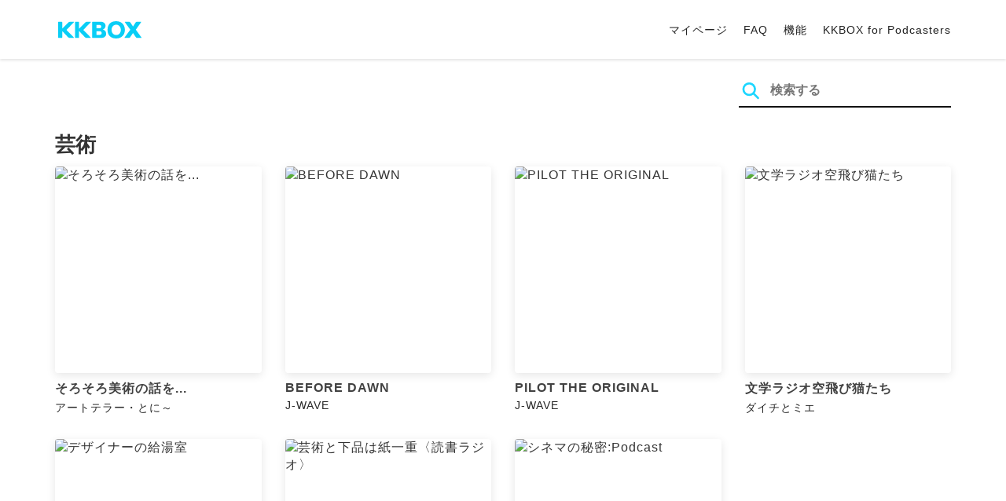

--- FILE ---
content_type: text/html; charset=UTF-8
request_url: https://podcast.kkbox.com/jp/featured/KqCEf_wfqD2cMSJGoG
body_size: 4467
content:
<!doctype html>
<html lang="ja-JP">
<head>
    <meta charset="utf-8" />
    <meta name="viewport" content="width=device-width, initial-scale=1.0">
    <meta http-equiv="X-UA-Compatible" content="IE=Edge;chrome=1">

        <title>芸術</title>

<meta name="description" content="KKBOXでお気に入りの番組を見つけよう">
<meta name="keywords" content="KKBOX, Podcast, 聲音, 頻道, 單集, 節目, 分類">

<meta property="og:type" content="website"/>
<meta property="og:title" content="芸術"/>
<meta property="og:description" content="KKBOXでお気に入りの番組を見つけよう"/>
<meta property="og:image" content="https://i.kfs.io/podcast_channel/global/23349v1/fit/1200x630.png"/>
<meta property="og:image:width" content="1200"/>
<meta property="og:image:height" content="630"/>
<meta property="og:site_name" content="KKBOX" />
<meta property="og:url" content="https://podcast.kkbox.com/jp/featured/KqCEf_wfqD2cMSJGoG"/>
<meta property="og:locale" content="ja_jp"/>
<meta property="fb:app_id" content="314155392230"/>

<meta name="twitter:card" content="summary_large_image"/>
<meta name="twitter:site" content="@kkbox"/>
<meta name="twitter:title" content="芸術"/>
<meta name="twitter:description" content="KKBOXでお気に入りの番組を見つけよう"/>
<meta name="twitter:image" content="https://i.kfs.io/podcast_channel/global/23349v1/fit/1200x630.png"/>

<link rel="canonical" href="https://podcast.kkbox.com/jp/featured/KqCEf_wfqD2cMSJGoG">


<link rel="alternate" hreflang="ja-jp" href="https://podcast.kkbox.com/jp/featured/KqCEf_wfqD2cMSJGoG" />
<link rel="alternate" hreflang="en-sg" href="https://podcast.kkbox.com/sg/featured/KqCEf_wfqD2cMSJGoG" />
<link rel="alternate" hreflang="en-my" href="https://podcast.kkbox.com/my/featured/KqCEf_wfqD2cMSJGoG" />
<link rel="alternate" hreflang="en" href="https://podcast.kkbox.com/sg/featured/KqCEf_wfqD2cMSJGoG" />
<link rel="alternate" hreflang="en-tw" href="https://podcast.kkbox.com/tw/featured/KqCEf_wfqD2cMSJGoG" />
<link rel="alternate" hreflang="zh-tw" href="https://podcast.kkbox.com/tw/featured/KqCEf_wfqD2cMSJGoG" />
<link rel="alternate" hreflang="zh" href="https://podcast.kkbox.com/tw/featured/KqCEf_wfqD2cMSJGoG" />
<link rel="alternate" hreflang="x-default" href="https://podcast.kkbox.com/featured/KqCEf_wfqD2cMSJGoG" />


<meta property="al:ios:url" content="kkbox://podcast.featured/KqCEf_wfqD2cMSJGoG" />
<meta property="al:ios:app_store_id" content="300915900" />
<meta property="al:ios:app_name" content="KKBOX" />
<meta property="al:android:url" content="kkbox://podcast.featured/KqCEf_wfqD2cMSJGoG" />
<meta property="al:android:package" content="com.skysoft.kkbox.android" />
<meta property="al:android:app_name" content="KKBOX" />
<meta property="al:web:url" content="https://podcast.kkbox.com/jp/featured/KqCEf_wfqD2cMSJGoG" />

    
    <link rel="prefetch" as="style" href="/css/podcast/channel-page.340dc387ef1d0f907563.css">
    <link rel="prefetch" as="style" href="/css/podcast/episode-page.505251b60c36b6767d71.css">

    <link rel="shortcut icon" href="https://www.kkbox.com/favicon.ico"/>
    <link rel="preconnect" href="https://pkg.kfs.io">
    <link rel="preconnect" href="https://i.kfs.io">
    <link rel="preconnect" href="https://cdn.jsdelivr.net">

    <link href="/css/podcast/featured-page.8a09dd69745650195b08.css" rel="stylesheet">

    
        <script type="application/ld+json">
    {"@context":"http://schema.org","@type":"BreadcrumbList","itemListElement":[{"@type":"ListItem","position":1,"item":"https://podcast.kkbox.com/jp","name":"KKBOX Podcast - 無料で聴く"},{"@type":"ListItem","position":2,"item":"https://podcast.kkbox.com/jp/featured/KqCEf_wfqD2cMSJGoG","name":"芸術"}]}</script>
    <script type="application/ld+json">
    {"@context":"http://schema.org","@type":"CollectionPage","url":"https://podcast.kkbox.com/jp/featured/KqCEf_wfqD2cMSJGoG","name":"芸術","mainEntityOfPage":{"@type":"WebPage","@id":"https://podcast.kkbox.com/jp/featured/KqCEf_wfqD2cMSJGoG"},"hasPart":[{"@type":"CreativeWork","name":"そろそろ美術の話を...","url":"/jp/channel/P-aZTrx8DNCKxHYZyV","image":"https://i.kfs.io/podcast_channel/global/23349v1/cropresize/300x300.jpg"},{"@type":"CreativeWork","name":"BEFORE DAWN","url":"/jp/channel/4lkB-7YAwpk6myvYrf","image":"https://i.kfs.io/podcast_channel/global/148827v1/cropresize/300x300.jpg"},{"@type":"CreativeWork","name":"PILOT THE ORIGINAL","url":"/jp/channel/L_WBcEBnAMXV6LxsXT","image":"https://i.kfs.io/podcast_channel/global/148814v1/cropresize/300x300.jpg"},{"@type":"CreativeWork","name":"文学ラジオ空飛び猫たち","url":"/jp/channel/Co6Nlsc1-Y-csBjB-z","image":"https://i.kfs.io/podcast_channel/global/23784v1/cropresize/300x300.jpg"},{"@type":"CreativeWork","name":"デザイナーの給湯室","url":"/jp/channel/4pxnR852K8ER5A0_GS","image":"https://i.kfs.io/podcast_channel/global/25461v10/cropresize/300x300.jpg"},{"@type":"CreativeWork","name":"芸術と下品は紙一重〈読書ラジオ〉","url":"/jp/channel/ClpDqzO7jMyfKQce4g","image":"https://i.kfs.io/podcast_channel/global/27232v2/cropresize/300x300.jpg"},{"@type":"CreativeWork","name":"シネマの秘密:Podcast","url":"/jp/channel/4mkOtzrS_EmJ7YNVhR","image":"https://i.kfs.io/podcast_channel/global/23737v1/cropresize/300x300.jpg"}]}</script>

    <script>
(() => {
    const $script = document.createElement('script');
    $script.src = 'https://cdn.jsdelivr.net/npm/@elastic/apm-rum@5.12.0/dist/bundles/elastic-apm-rum.umd.min.js';
    $script.async = true;
    $script.crossorigin = 'anonymous';
    $script.onload = () =>  {
        // Initialize
        elasticApm.init({
            serviceName: "podcast-kkbox-com",
            serverUrl: "https://apm.kkbox.com",
            environment: "production"
        });

        
        // Capture global error event
        window.addEventListener('error', (event) => {
            try {
                elasticApm.captureError(event.error);
            } catch (e) {}
        });
    };
    document.head.appendChild($script);
})();
</script>
    <!-- Google Tag Manager -->
<script>(function(w,d,s,l,i){w[l]=w[l]||[];w[l].push({'gtm.start':
    new Date().getTime(),event:'gtm.js'});var f=d.getElementsByTagName(s)[0],
    j=d.createElement(s),dl=l!='dataLayer'?'&l='+l:'';j.async=true;j.src=
    'https://www.googletagmanager.com/gtm.js?id='+i+dl;f.parentNode.insertBefore(j,f);
    })(window,document,'script','dataLayer','GTM-K4SDJPS');</script>
<!-- End Google Tag Manager -->
</head>
<body>
    <header class="header">
    <div class="container">
        <div class="nav-link-group--left">
            <a class="nav-link--logo" href="https://www.kkbox.com/jp/ja/"
               data-ga-category="Podcast" data-ga-action="Click Header" data-ga-label="KKBOX Logo"></a>
        </div>
        <div class="nav-link-group--center"></div>
        <div class="nav-link-group--right">
            <nav class="desktop-menu">
                <ul>
                                        <li class="nav-link">
                        <a href="https://ssl.kkbox.com/jp/membership/index.php"                            data-ga-category="Podcast" data-ga-action="Click Header" data-ga-label="https://ssl.kkbox.com/jp/membership/index.php">マイページ</a>
                    </li>
                                        <li class="nav-link">
                        <a href="https://help.kkbox.com/jp/ja?p=kkbox"                            data-ga-category="Podcast" data-ga-action="Click Header" data-ga-label="https://help.kkbox.com/jp/ja?p=kkbox">FAQ</a>
                    </li>
                                        <li class="nav-link">
                        <a href="https://www.kkbox.com/jp/ja/feature"                            data-ga-category="Podcast" data-ga-action="Click Header" data-ga-label="https://www.kkbox.com/jp/ja/feature">機能</a>
                    </li>
                                        <li class="nav-link">
                        <a href="/podcasters"                            data-ga-category="Podcast" data-ga-action="Click Header" data-ga-label="/podcasters">KKBOX for Podcasters</a>
                    </li>
                                    </ul>
            </nav>
            <div class="mobile-hamburger" onclick="document.querySelector('.nav-link-group--mobile').classList.add('active')"></div>
        </div>
        <div class="nav-link-group--mobile">
            <div class="mobile-menu">
                <ul>
                    <li class="nav-link--close">
                        <div class="mobile-close" onclick="document.querySelector('.nav-link-group--mobile').classList.remove('active')"></div>
                    </li>

                    
                                        <li class="nav-link">
                        <a href="https://ssl.kkbox.com/jp/membership/index.php"                            data-ga-category="Podcast" data-ga-action="Click Header" data-ga-label="https://ssl.kkbox.com/jp/membership/index.php">マイページ</a>
                    </li>
                                        <li class="nav-link">
                        <a href="https://help.kkbox.com/jp/ja?p=kkbox"                            data-ga-category="Podcast" data-ga-action="Click Header" data-ga-label="https://help.kkbox.com/jp/ja?p=kkbox">FAQ</a>
                    </li>
                                        <li class="nav-link">
                        <a href="https://www.kkbox.com/jp/ja/feature"                            data-ga-category="Podcast" data-ga-action="Click Header" data-ga-label="https://www.kkbox.com/jp/ja/feature">機能</a>
                    </li>
                                        <li class="nav-link">
                        <a href="/podcasters"                            data-ga-category="Podcast" data-ga-action="Click Header" data-ga-label="/podcasters">KKBOX for Podcasters</a>
                    </li>
                                    </ul>
            </div>
        </div>
    </div>
</header>

    <div class="page page--featured">
    <section class="section--search-box">
        <div class="container">
            <div class="search-box-wrapper">
                <form class="search-box "
      action="/jp/search" method="GET">
    <button class="search-icon" type="submit"></button>
    <input class="search-input" type="text" name="word" placeholder="検索する" value="" required>
</form>
            </div>
        </div>
    </section>

    <section class="section--featured">
        <div class="container">
            <h1 class="section-title">芸術</h1>

            <div class="featured-card-list">
                                    <div class="featured-item-card-wrapper">
    <a class="featured-item-card" href="/jp/channel/P-aZTrx8DNCKxHYZyV"
       data-ga-category="Podcast" data-ga-action="Click Featured Item in jp.podcast.featured" data-ga-label="芸術 - そろそろ美術の話を...">
        <div class="cover-image-wrapper">
            <img class="cover-image" width="160" height="160" loading="lazy" src="https://i.kfs.io/podcast_channel/global/23349v1/cropresize/300x300.jpg" alt="そろそろ美術の話を...">
        </div>
                    <h3 class="title">そろそろ美術の話を...</h3>
            <p class="subtitle">アートテラー・とに～</p>
            </a>
</div>
                                    <div class="featured-item-card-wrapper">
    <a class="featured-item-card" href="/jp/channel/4lkB-7YAwpk6myvYrf"
       data-ga-category="Podcast" data-ga-action="Click Featured Item in jp.podcast.featured" data-ga-label="芸術 - BEFORE DAWN">
        <div class="cover-image-wrapper">
            <img class="cover-image" width="160" height="160" loading="lazy" src="https://i.kfs.io/podcast_channel/global/148827v1/cropresize/300x300.jpg" alt="BEFORE DAWN">
        </div>
                    <h3 class="title">BEFORE DAWN</h3>
            <p class="subtitle">J-WAVE</p>
            </a>
</div>
                                    <div class="featured-item-card-wrapper">
    <a class="featured-item-card" href="/jp/channel/L_WBcEBnAMXV6LxsXT"
       data-ga-category="Podcast" data-ga-action="Click Featured Item in jp.podcast.featured" data-ga-label="芸術 - PILOT THE ORIGINAL">
        <div class="cover-image-wrapper">
            <img class="cover-image" width="160" height="160" loading="lazy" src="https://i.kfs.io/podcast_channel/global/148814v1/cropresize/300x300.jpg" alt="PILOT THE ORIGINAL">
        </div>
                    <h3 class="title">PILOT THE ORIGINAL</h3>
            <p class="subtitle">J-WAVE</p>
            </a>
</div>
                                    <div class="featured-item-card-wrapper">
    <a class="featured-item-card" href="/jp/channel/Co6Nlsc1-Y-csBjB-z"
       data-ga-category="Podcast" data-ga-action="Click Featured Item in jp.podcast.featured" data-ga-label="芸術 - 文学ラジオ空飛び猫たち">
        <div class="cover-image-wrapper">
            <img class="cover-image" width="160" height="160" loading="lazy" src="https://i.kfs.io/podcast_channel/global/23784v1/cropresize/300x300.jpg" alt="文学ラジオ空飛び猫たち">
        </div>
                    <h3 class="title">文学ラジオ空飛び猫たち</h3>
            <p class="subtitle">ダイチとミエ</p>
            </a>
</div>
                                    <div class="featured-item-card-wrapper">
    <a class="featured-item-card" href="/jp/channel/4pxnR852K8ER5A0_GS"
       data-ga-category="Podcast" data-ga-action="Click Featured Item in jp.podcast.featured" data-ga-label="芸術 - デザイナーの給湯室">
        <div class="cover-image-wrapper">
            <img class="cover-image" width="160" height="160" loading="lazy" src="https://i.kfs.io/podcast_channel/global/25461v10/cropresize/300x300.jpg" alt="デザイナーの給湯室">
        </div>
                    <h3 class="title">デザイナーの給湯室</h3>
            <p class="subtitle">pachi-uta</p>
            </a>
</div>
                                    <div class="featured-item-card-wrapper">
    <a class="featured-item-card" href="/jp/channel/ClpDqzO7jMyfKQce4g"
       data-ga-category="Podcast" data-ga-action="Click Featured Item in jp.podcast.featured" data-ga-label="芸術 - 芸術と下品は紙一重〈読書ラジオ〉">
        <div class="cover-image-wrapper">
            <img class="cover-image" width="160" height="160" loading="lazy" src="https://i.kfs.io/podcast_channel/global/27232v2/cropresize/300x300.jpg" alt="芸術と下品は紙一重〈読書ラジオ〉">
        </div>
                    <h3 class="title">芸術と下品は紙一重〈読書ラジオ〉</h3>
            <p class="subtitle">Nattan&amp;Shiitan</p>
            </a>
</div>
                                    <div class="featured-item-card-wrapper">
    <a class="featured-item-card" href="/jp/channel/4mkOtzrS_EmJ7YNVhR"
       data-ga-category="Podcast" data-ga-action="Click Featured Item in jp.podcast.featured" data-ga-label="芸術 - シネマの秘密:Podcast">
        <div class="cover-image-wrapper">
            <img class="cover-image" width="160" height="160" loading="lazy" src="https://i.kfs.io/podcast_channel/global/23737v1/cropresize/300x300.jpg" alt="シネマの秘密:Podcast">
        </div>
                    <h3 class="title">シネマの秘密:Podcast</h3>
            <p class="subtitle">シネマポッドキャスター／フジオカ</p>
            </a>
</div>
                            </div>
        </div>
    </section>
</div>


    <footer class="pm-footer">
    <div class="pm-footer-menu">
                <div class="pm-footer-column">
            <div class="pm-footer-subtitle">Explore KKBOX</div>
                        <div class="pm-footer-li">
                <a href="https://www.kkbox.com/jp/ja/feature"                    data-ga-category="Podcast" data-ga-action="Click Footer" data-ga-label="https://www.kkbox.com/jp/ja/feature">
                   機能
                </a>
            </div>
                        <div class="pm-footer-li">
                <a href="https://www.kkbox.com/jp/ja/download"                    data-ga-category="Podcast" data-ga-action="Click Footer" data-ga-label="https://www.kkbox.com/jp/ja/download">
                   ダウンロード
                </a>
            </div>
                    </div>
                <div class="pm-footer-column">
            <div class="pm-footer-subtitle">ニュース</div>
                        <div class="pm-footer-li">
                <a href="https://www.kkbox.com/jp/ja/info/"                    data-ga-category="Podcast" data-ga-action="Click Footer" data-ga-label="https://www.kkbox.com/jp/ja/info/">
                   音楽ニュース
                </a>
            </div>
                        <div class="pm-footer-li">
                <a href="https://kma.kkbox.com/charts/?terr=jp&amp;lang=ja"  target="_blank" rel="noopener"                    data-ga-category="Podcast" data-ga-action="Click Footer" data-ga-label="https://kma.kkbox.com/charts/?terr=jp&amp;lang=ja">
                   ランキング
                </a>
            </div>
                        <div class="pm-footer-li">
                <a href="https://kma.kkbox.com/awards/"  target="_blank" rel="noopener"                    data-ga-category="Podcast" data-ga-action="Click Footer" data-ga-label="https://kma.kkbox.com/awards/">
                   Music Awards
                </a>
            </div>
                    </div>
                <div class="pm-footer-column">
            <div class="pm-footer-subtitle">サポート</div>
                        <div class="pm-footer-li">
                <a href="https://ssl.kkbox.com/billing.php"  target="_blank" rel="noopener"                    data-ga-category="Podcast" data-ga-action="Click Footer" data-ga-label="https://ssl.kkbox.com/billing.php">
                   お支払い
                </a>
            </div>
                        <div class="pm-footer-li">
                <a href="https://mykkid.kkbox.com"  target="_blank" rel="noopener"                    data-ga-category="Podcast" data-ga-action="Click Footer" data-ga-label="https://mykkid.kkbox.com">
                   マイページ
                </a>
            </div>
                        <div class="pm-footer-li">
                <a href="https://help.kkbox.com/jp/ja?p=kkbox"  target="_blank" rel="noopener"                    data-ga-category="Podcast" data-ga-action="Click Footer" data-ga-label="https://help.kkbox.com/jp/ja?p=kkbox">
                   FAQ
                </a>
            </div>
                        <div class="pm-footer-li">
                <a href="https://www.kkbox.com/about/ja/terms"                    data-ga-category="Podcast" data-ga-action="Click Footer" data-ga-label="https://www.kkbox.com/about/ja/terms">
                   サービス利用規約
                </a>
            </div>
                    </div>
                <div class="pm-footer-column">
            <div class="pm-footer-subtitle">会社情報</div>
                        <div class="pm-footer-li">
                <a href="https://www.kkbox.com/about/ja/"                    data-ga-category="Podcast" data-ga-action="Click Footer" data-ga-label="https://www.kkbox.com/about/ja/">
                   会社概要
                </a>
            </div>
                        <div class="pm-footer-li">
                <a href="https://www.kkbox.com/about/ja/news"                    data-ga-category="Podcast" data-ga-action="Click Footer" data-ga-label="https://www.kkbox.com/about/ja/news">
                   お知らせ
                </a>
            </div>
                        <div class="pm-footer-li">
                <a href="https://www.kkbox.com/about/ja/ad-cooperation/user-profile"                    data-ga-category="Podcast" data-ga-action="Click Footer" data-ga-label="https://www.kkbox.com/about/ja/ad-cooperation/user-profile">
                   広告
                </a>
            </div>
                        <div class="pm-footer-li">
                <a href="https://www.kkbox.com/about/ja/contact"                    data-ga-category="Podcast" data-ga-action="Click Footer" data-ga-label="https://www.kkbox.com/about/ja/contact">
                   お問い合わせ
                </a>
            </div>
                        <div class="pm-footer-li">
                <a href="https://www.soundscape.net"  target="_blank" rel="noopener"                    data-ga-category="Podcast" data-ga-action="Click Footer" data-ga-label="https://www.soundscape.net">
                   音楽配信
                </a>
            </div>
                        <div class="pm-footer-li">
                <a href="https://www.kkbox.com/about/ja/privacy?terr=jp"                    data-ga-category="Podcast" data-ga-action="Click Footer" data-ga-label="https://www.kkbox.com/about/ja/privacy?terr=jp">
                   プライバシーポリシー
                </a>
            </div>
                    </div>
                <div class="pm-footer-column-socials">
                        <a class="pm-social pm-facebook" href="https://www.facebook.com/KKBOXJP" target="_blank" rel="noopener"
               data-ga-category="Podcast" data-ga-action="Click Footer" data-ga-label="https://www.facebook.com/KKBOXJP"></a>
                        <a class="pm-social pm-twitter" href="https://twitter.com/KKBOX_JP" target="_blank" rel="noopener"
               data-ga-category="Podcast" data-ga-action="Click Footer" data-ga-label="https://twitter.com/KKBOX_JP"></a>
                        <a class="pm-social pm-youtube" href="https://www.youtube.com/user/KKBOXJP" target="_blank" rel="noopener"
               data-ga-category="Podcast" data-ga-action="Click Footer" data-ga-label="https://www.youtube.com/user/KKBOXJP"></a>
                    </div>
    </div>
    <div class="pm-all-width">
        <div class="pm-terr-lang">
            <div class="pm-terr">
                <select id="pm-terr-select" onchange="window.location = this.options[this.selectedIndex].value;" tabindex="-1">
                                            <option value="https://podcast.kkbox.com/tw/featured/KqCEf_wfqD2cMSJGoG"
                                >
                            台湾
                        </option>
                                            <option value="https://podcast.kkbox.com/sg/featured/KqCEf_wfqD2cMSJGoG"
                                >
                            シンガポール
                        </option>
                                            <option value="https://podcast.kkbox.com/my/featured/KqCEf_wfqD2cMSJGoG"
                                >
                            マレーシア
                        </option>
                                            <option value="https://podcast.kkbox.com/jp/featured/KqCEf_wfqD2cMSJGoG"
                                 selected >
                            日本
                        </option>
                                    </select>
                <label for="pm-terr-select">日本</label>
                <div class="pm-dropdown-menu" tabindex="0"><button>日本</button>
                    <div class="pm-dropdown">
                                                    <a class="pm-dropdown-li" href="https://podcast.kkbox.com/tw/featured/KqCEf_wfqD2cMSJGoG">台湾</a>
                                                    <a class="pm-dropdown-li" href="https://podcast.kkbox.com/sg/featured/KqCEf_wfqD2cMSJGoG">シンガポール</a>
                                                    <a class="pm-dropdown-li" href="https://podcast.kkbox.com/my/featured/KqCEf_wfqD2cMSJGoG">マレーシア</a>
                                                    <a class="pm-dropdown-li" href="https://podcast.kkbox.com/jp/featured/KqCEf_wfqD2cMSJGoG">日本</a>
                                            </div>
                </div>
            </div>
        </div>
        <div class="pm-copyright">Copyright © 2026 KKBOX All Rights Reserved.</div>
    </div>
</footer>

    </body>
</html>


--- FILE ---
content_type: text/css
request_url: https://podcast.kkbox.com/css/podcast/featured-page.8a09dd69745650195b08.css
body_size: 3808
content:
@charset "UTF-8";html{position:relative;min-height:100%}body{font-family:PingFang TC,Lucida Grande,Lucida Sans Unicode,Helvetica Neue,Helvetica,Arial,Noto Sans,Noto Sans CJK TC,Heiti TC,Microsoft JhengHei,sans-serif;font-size:16px;line-height:1.43;min-width:320px;margin:0;letter-spacing:1px;color:#333}@media (max-width:767px){body{font-size:14px}}h1,h2,h3,h4{line-height:normal;margin:0}a{transition:color .25s;text-decoration:none;color:inherit}a[href]{cursor:pointer}*{box-sizing:border-box}ol,ul{margin:0}input[type=text]{color:#838383;border:1px solid #cfcfcf;border-radius:4px;background-color:#f7f7f7}input[type=text]:focus{outline:0;box-shadow:0 0 0 .2rem rgba(0,123,255,.25)}fieldset,legend{font:inherit;font-size:100%;margin:0;padding:0;vertical-align:baseline;border:0}[hidden]{display:none!important}:root{--header-height:75px}html[lang=ja-JP] body{font-family:Work Sans,Franklin Gothic,Helvetica Neue,Arial,Hiragino Kaku Gothic Pro,ヒラギノ角ゴ Pro W3,メイリオ,Meiryo,ＭＳ Ｐゴシック,sans-serif}.page{padding-top:var(--header-height);padding-bottom:120px}.container{width:100%;margin-right:auto;margin-left:auto;padding-right:15px;padding-left:15px}@media (min-width:768px){.container{width:750px}}@media (min-width:992px){.container{width:970px}}@media (min-width:1200px){.container{width:1170px}}.header{position:absolute;z-index:25;top:0;right:0;left:0;min-width:320px;height:var(--header-height);box-shadow:0 2px 3px 0 rgba(0,0,0,.1)}.header .container{display:flex;align-items:center;justify-content:flex-start;height:100%}@media (max-width:767px){.header .container{padding-right:7px;padding-left:7px}}.header .nav-link-group--left{display:flex;flex:0 0 auto;justify-content:flex-start}.header .nav-link-group--center{display:flex;flex:1 1 100%;justify-content:center}.header .nav-link-group--right{display:flex;flex:0 0 auto;justify-content:flex-end}.header .nav-link--logo{display:inline-block;width:120px;height:54px;margin-left:-10px;cursor:pointer;background-image:url(/images/kkbox-logo-2020.53b0ca5dfabdf5a3c4d6.svg);background-repeat:no-repeat;background-position:50%;background-size:auto 18px}@media (min-width:768px){.header .nav-link--logo{width:154px;height:60px;margin-left:-20px;background-size:auto 22px}}.header ul{padding:0;list-style:none}@media (max-width:767px){.header .desktop-menu{display:none}}@media (min-width:768px){.header .desktop-menu{display:flex;justify-content:flex-end}}.header .desktop-menu ul{display:flex}.header .nav-link{font-size:14px;display:inline-flex;align-items:center;height:var(--header-height);padding-right:7px;padding-left:7px;transition:color .25s;color:#232323}@media (min-width:768px){.header .nav-link{font-size:14px;padding-right:10px;padding-left:10px}}.header .nav-link:last-child{padding-right:0}.header .nav-link a{display:flex;align-items:center;justify-content:center;cursor:pointer}.header .nav-link a:hover{color:#09cef6}.header .desktop-terr-dropdown,.header .mobile-terr-dropdown{position:relative;width:auto;height:auto}.header .desktop-terr-dropdown select,.header .mobile-terr-dropdown select{font-size:13px;width:100%;height:40px;padding:0 20px;cursor:pointer;color:#232323;border:1px solid #ccc;border-radius:32px;background:transparent;-webkit-appearance:none;-moz-appearance:none;appearance:none}.header .desktop-terr-dropdown select:focus,.header .mobile-terr-dropdown select:focus{outline:none}.header .desktop-terr-dropdown:after,.header .mobile-terr-dropdown:after{position:absolute;top:0;right:0;display:inline-flex;align-items:center;justify-content:center;width:36px;height:36px;content:"\25BE";pointer-events:none}@media (max-width:767px){.header .desktop-terr-dropdown{display:none}}.header .desktop-terr-dropdown select{width:auto;height:34px;padding-right:30px;padding-left:0;-moz-text-align-last:center;text-align-last:center;border:none}.header .desktop-terr-dropdown:after{width:30px;height:30px}.header .mobile-hamburger{display:flex;justify-content:flex-end;width:60px;height:60px;cursor:pointer;border:0;background-color:transparent;background-image:url(/images/mobile_menu.7c00774ecc7ed2ec884b.svg);background-repeat:no-repeat;background-position:50% 50%;background-size:auto}@media (min-width:768px){.header .mobile-hamburger{display:none}}.header .nav-link-group--mobile{transition:background-color .25s;background-color:transparent}.header .nav-link-group--mobile.active{position:fixed;top:0;right:0;bottom:0;left:0;background-color:rgba(0,0,0,.2)}.header .nav-link-group--mobile.active .mobile-menu{transform:translate(0);opacity:1}.header .mobile-menu{position:fixed;top:0;right:0;bottom:0;width:240px;padding-left:5px;transition:transform .25s ease-in-out,opacity .25s;transform:translate(100%);opacity:0;background-color:#fff}.header .mobile-menu .nav-link{font-size:16px;display:block;height:auto;padding:10px}.header .mobile-menu .nav-link a{display:block}.header .nav-link--close{display:flex;align-items:center;justify-content:flex-end;height:var(--header-height);padding-right:7px}.header .mobile-close{width:60px;height:60px;cursor:pointer;border:0;background-color:transparent;background-image:url(/images/mobile_menu_close.ce19ad7840c6a7c50264.svg);background-repeat:no-repeat;background-position:50% 50%;background-size:auto}.header .mobile-terr-dropdown{margin-top:50px;margin-right:15px;margin-left:10px}@media (min-width:768px){.header .mobile-terr-dropdown{display:none}}footer.pm-footer{letter-spacing:0;font-family:Work Sans,Franklin Gothic,Helvetica Neue,Arial,PingFang TC,Heiti TC,Microsoft JhengHei,sans-serif;padding:40px 20px 28px;background-color:#111}@media (min-width:992px){footer.pm-footer{padding:40px 42px 28px}}footer.pm-footer .pm-all-width,footer.pm-footer .pm-footer-menu{max-width:1080px;margin:0 auto}footer.pm-footer .pm-footer-subtitle{font-weight:700;font-size:16px;line-height:23px;color:#a0a0a0;margin-bottom:12px}footer.pm-footer .pm-footer-li{font-weight:400;font-size:14px;line-height:1.64}footer.pm-footer .pm-footer-li a{color:#7d7d7d;text-decoration:none;transition:color .3s}footer.pm-footer .pm-footer-li a:hover{color:#cdcdcd}footer.pm-footer .pm-footer-column-socials{text-align:right;margin-left:-80px;display:none}@media (min-width:992px){footer.pm-footer .pm-footer-column-socials{display:block;font-size:0}}footer.pm-footer .pm-footer-column-socials .pm-social{display:inline-block;-webkit-mask-size:contain;mask-size:contain;-webkit-mask-position:center;mask-position:center;-webkit-mask-repeat:no-repeat;mask-repeat:no-repeat;background-color:#7d7d7d;height:28px;width:28px;margin-left:40px;transition:background-color .3s}footer.pm-footer .pm-footer-column-socials .pm-social:first-child{margin-left:0}footer.pm-footer .pm-footer-column-socials .pm-social:hover{background-color:#09cef6}footer.pm-footer .pm-footer-column-socials .pm-facebook{-webkit-mask-image:url(/images/icon_facebook.1228450c8caf38dc5091.svg);mask-image:url(/images/icon_facebook.1228450c8caf38dc5091.svg)}footer.pm-footer .pm-footer-column-socials .pm-instagram{-webkit-mask-image:url(/images/icon_instagram.dc3d4daf07906c5c34c6.svg);mask-image:url(/images/icon_instagram.dc3d4daf07906c5c34c6.svg)}footer.pm-footer .pm-footer-column-socials .pm-youtube{-webkit-mask-image:url(/images/icon_youtube.468d65e82fd835222aec.svg);mask-image:url(/images/icon_youtube.468d65e82fd835222aec.svg)}footer.pm-footer .pm-footer-column-socials .pm-twitter{-webkit-mask-image:url(/images/icon_twitter.967f9f7c63b58fcedfda.svg);mask-image:url(/images/icon_twitter.967f9f7c63b58fcedfda.svg)}footer.pm-footer .pm-footer-menu{display:grid;grid-template-columns:1fr 1fr;-moz-column-gap:13px;column-gap:13px;row-gap:24px;margin-bottom:40px}@media (min-width:768px){footer.pm-footer .pm-footer-menu{grid-template-columns:1fr 1fr 1fr 1fr;-moz-column-gap:20px;column-gap:20px}}@media (min-width:992px){footer.pm-footer .pm-footer-menu{grid-template-columns:auto auto auto auto 1fr;-moz-column-gap:80px;column-gap:80px}}footer.pm-footer .pm-all-width{font-size:14px;line-height:1.64;font-weight:400;color:#7d7d7d}@media (min-width:992px){footer.pm-footer .pm-all-width{display:grid;grid-template-columns:1fr 1fr;align-items:center;grid-template-areas:"copyright lang"}footer.pm-footer .pm-all-width.pm-hk{row-gap:8px;grid-template-areas:"lang lang" "telecom copyright"}footer.pm-footer .pm-all-width.pm-hk .pm-copyright{text-align:right}}footer.pm-footer .telecom-partner{grid-area:telecom;margin-bottom:8px;display:flex;align-items:center;line-height:1;width:100%;justify-content:flex-end}@media (min-width:992px){footer.pm-footer .telecom-partner{justify-content:flex-start;margin-bottom:0}}footer.pm-footer .telecom-partner a{display:inline-block}footer.pm-footer .telecom-partner img{opacity:.65}footer.pm-footer .telecom-partner img.pm-telecom-three{height:36px}footer.pm-footer .telecom-partner img.pm-telecom-china{height:35px}footer.pm-footer .telecom-partner img.pm-telecom-hgc{height:20px}footer.pm-footer .telecom-partner img.pm-telecom-smartone{height:35px}footer.pm-footer .pm-terr-lang{grid-area:lang;margin-bottom:8px;display:flex;width:100%;justify-content:flex-end}@media (min-width:992px){footer.pm-footer .pm-terr-lang{margin:0}}footer.pm-footer .pm-terr-lang .pm-dropdown-menu{display:none;position:relative}@media (min-width:992px){footer.pm-footer .pm-terr-lang .pm-dropdown-menu{display:inline-block}}footer.pm-footer .pm-terr-lang .pm-dropdown-menu .pm-dropdown{display:none;position:absolute;left:50%;transform:translateX(-50%);bottom:calc(100% + 16px);border:1px solid #232323;padding:20px 20px 12px;border-radius:4px}footer.pm-footer .pm-terr-lang .pm-dropdown-menu .pm-dropdown a{text-align:center;display:block;white-space:nowrap;color:#7d7d7d;margin-bottom:8px;font-size:14px;line-height:20px;font-weight:500;text-decoration:none}footer.pm-footer .pm-terr-lang .pm-dropdown-menu .pm-dropdown a:active,footer.pm-footer .pm-terr-lang .pm-dropdown-menu .pm-dropdown a:hover{color:#cdcdcd}footer.pm-footer .pm-terr-lang .pm-dropdown-menu .pm-dropdown:after,footer.pm-footer .pm-terr-lang .pm-dropdown-menu .pm-dropdown:before{content:"";width:2px;height:0;border-style:solid;border-width:8px 4px 0;position:absolute;box-sizing:content-box;transform:translateX(-50%);left:50%}footer.pm-footer .pm-terr-lang .pm-dropdown-menu .pm-dropdown:after{border-color:#111 transparent transparent;bottom:-7px}footer.pm-footer .pm-terr-lang .pm-dropdown-menu .pm-dropdown:before{border-color:#232323 transparent transparent;bottom:-9px}footer.pm-footer .pm-terr-lang .pm-dropdown-menu:focus-within button{color:#cdcdcd}footer.pm-footer .pm-terr-lang .pm-dropdown-menu:focus-within button:after{border-left:1px solid #cdcdcd;border-top:1px solid #cdcdcd;border-right:0;border-bottom:0;transform:rotate(45deg) translate(29.2891437622%,29.2891437622%)}footer.pm-footer .pm-terr-lang .pm-dropdown-menu:focus-within .pm-dropdown{display:block}footer.pm-footer .pm-terr-lang .pm-lang,footer.pm-footer .pm-terr-lang .pm-terr{color:#7d7d7d;position:relative;display:flex}footer.pm-footer .pm-terr-lang .pm-lang{margin-right:16px}footer.pm-footer .pm-terr-lang .pm-dropdown-menu button,footer.pm-footer .pm-terr-lang label{background-color:transparent;border:0;display:inline-block;cursor:pointer;margin:0;padding:0;color:#7d7d7d}footer.pm-footer .pm-terr-lang .pm-dropdown-menu button:after,footer.pm-footer .pm-terr-lang label:after{content:"";display:inline-block;width:7px;height:7px;border-right:1px solid #7d7d7d;border-bottom:1px solid #7d7d7d;transform:rotate(45deg);transform-origin:right top;margin-left:8px}footer.pm-footer .pm-terr-lang select{position:absolute;width:100%;height:100%;left:0;top:0;opacity:0;border:0}footer.pm-footer .pm-terr-lang select:focus+label{color:#cdcdcd}footer.pm-footer .pm-terr-lang select:focus+label:after{border-left:1px solid #cdcdcd;border-top:1px solid #cdcdcd;border-right:0;border-bottom:0;transform:rotate(45deg) translate(29.2891437622%,29.2891437622%)}@media (min-width:992px){footer.pm-footer .pm-terr-lang label,footer.pm-footer .pm-terr-lang select{display:none}}footer.pm-footer .pm-copyright{grid-area:copyright;text-align:right}@media (min-width:992px){footer.pm-footer .pm-copyright{text-align:left}}.section--search-box{padding:20px 30px}@media (min-width:768px){.section--search-box{padding-right:0;padding-left:0;text-align:right}}@media (min-width:768px){.section--search-box .search-box-wrapper{display:inline-block;width:270px}}.search-box{position:relative;display:block;width:100%;border-bottom:2px solid #111}.search-box .search-icon{position:absolute;top:50%;left:0;width:32px;height:32px;margin:0;padding:0;transform:translateY(-50%);background-image:url(/images/icon_search.b8e745e4b8f34adf5e2c.svg);background-repeat:no-repeat;background-position:50%;background-size:contain;-webkit-appearance:none;-moz-appearance:none;appearance:none}.search-box .search-icon,.search-box .search-input{border:none;outline:none;background-color:transparent}.search-box .search-input{font-size:16px;font-weight:700;width:100%;height:40px;padding:0 5px 0 40px;color:#111;border-radius:0}.search-box.large{margin-top:10px;margin-bottom:40px}.search-box.large .search-input{font-size:21px;height:40px}@media (min-width:768px){.search-box.large .search-input{font-size:34px;height:50px;padding-left:50px}}.featured-item-card-wrapper{flex:0 0 50%;padding-right:7px;padding-left:7px}@media (min-width:768px){.featured-item-card-wrapper{flex:0 0 25%;padding-right:15px;padding-left:15px}}.featured-item-card{display:block;margin-bottom:24px}@media (min-width:768px){.featured-item-card{margin-bottom:30px}}.featured-item-card .cover-image-wrapper{position:relative;overflow:hidden;width:100%;height:0;padding-bottom:100%;border-radius:4px;box-shadow:0 3px 12px 0 rgba(0,0,0,.1)}.featured-item-card .cover-image{position:absolute;top:0;left:0;width:100%;height:auto}.featured-item-card .title{font-size:16px;font-weight:700;margin-top:10px;color:#414141;-webkit-line-clamp:2}.featured-item-card .subtitle,.featured-item-card .title{margin-bottom:0;word-break:break-word;display:-webkit-box;overflow:hidden;-webkit-box-orient:vertical;white-space:normal;text-overflow:ellipsis}.featured-item-card .subtitle{font-size:14px;margin-top:3px;color:#272727;-webkit-line-clamp:1}.section--featured{margin-top:10px}.section--featured .section-title{font-size:26px;font-weight:700;letter-spacing:normal;color:#333}.featured-card-list{display:flex;flex-wrap:wrap;margin-right:-7px;margin-left:-7px;padding-top:10px}@media (min-width:768px){.featured-card-list{margin-right:-15px;margin-left:-15px}}